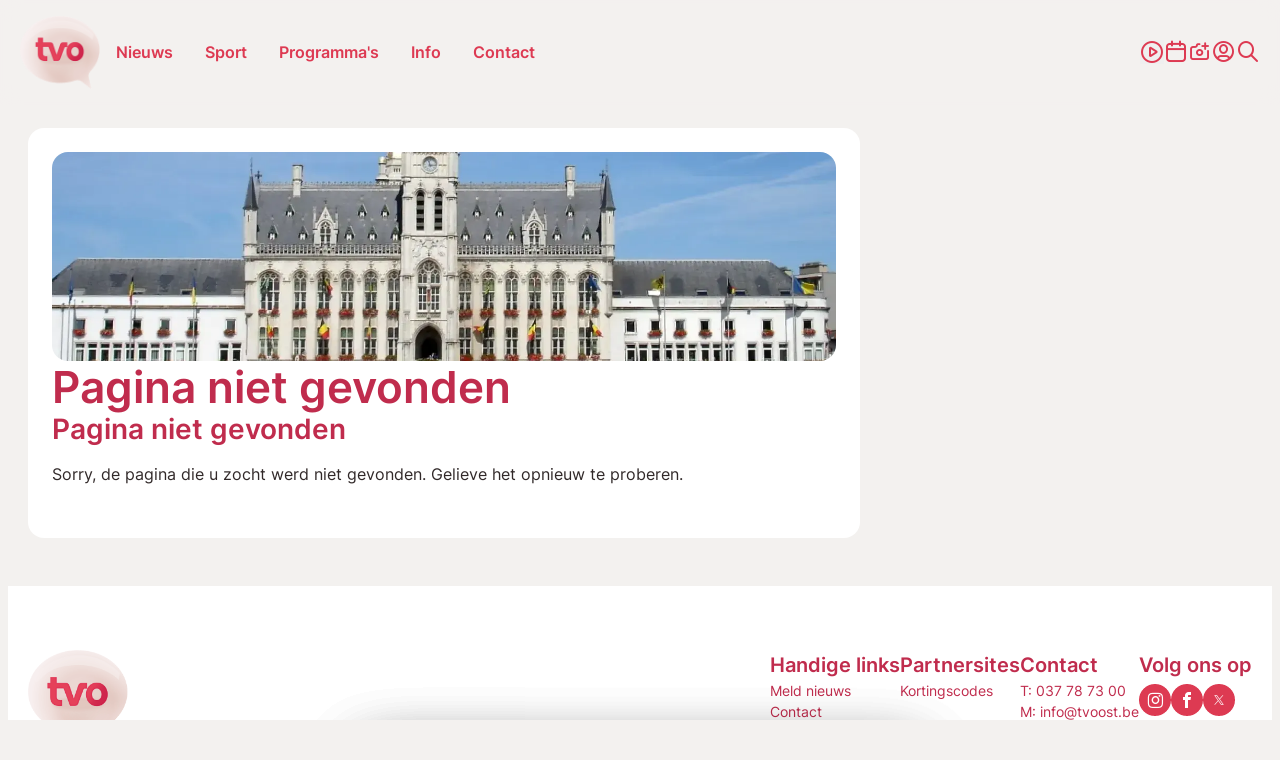

--- FILE ---
content_type: text/html; charset=UTF-8
request_url: https://www.tvoost.be/nieuws/aalst-juwelier-stelt-zijn-gouden-ajuin-voor
body_size: 19359
content:
<!doctype html> <html class="no-js" lang="nl-BE"> <head> <meta charset="utf-8"> <meta name="distribution" content="global"><title>Pagina niet gevonden</title> <meta name="description" content=""><link rel="preload" href="/static/img/icon-tvoost.svg" as="image"> <link rel="preload" href="/static/fonts/inter-v13-latin-regular.woff2" as="font" type="font/woff2" crossorigin> <link rel="preload" href="/static/fonts/inter-v13-latin-600.woff2" as="font" type="font/woff2" crossorigin> <link rel="preload" href="/static/css/main.css?v=575956305" as="style"><meta property="og:site_name" content="TV OOST"> <meta property="og:title" content="Pagina niet gevonden"> <meta property="og:description" content=""> <meta property="og:type" content="website"> <meta property="og:url" content="https://www.tvoost.be/404/"> <meta property="og:locale" content="nl_BE"> <meta property="og:image" content=""> <meta property="og:image:secure_url" content=""> <meta property="og:image:width" content="1200"> <meta property="og:image:height" content="630"> <meta property="og:image:alt" content="TV OOST"> <meta property="og:image:type" content="image/jpeg"><meta name="twitter:card" content="summary"> <meta name="twitter:site" content="https://twitter.com/tvoost_vl"> <meta name="twitter:title" content="Pagina niet gevonden"> <meta name="twitter:description" content=""> <meta name="twitter:image" content=""> <meta http-equiv="X-UA-Compatible" content="IE=edge"> <meta name="format-detection" content="telephone=no"><link rel="canonical" href="https://www.tvoost.be/404/"><meta name="robots" content="noindex, nofollow"> <meta name="robots" content="NOODP"><meta name="HandheldFriendly" content="true"> <meta name="viewport" content="width=device-width, initial-scale=1, viewport-fit=cover"><link rel="manifest" href="/static/meta-tvoost/site.webmanifest"><link rel="apple-touch-icon" sizes="152x152" href="/static/meta-tvoost/apple-touch-icon.png"> <link rel="icon" type="image/png" sizes="32x32" href="/static/meta-tvoost/favicon-32x32.png"> <link rel="icon" type="image/png" sizes="16x16" href="/static/meta-tvoost/favicon-16x16.png"> <link rel="manifest" href="/static/meta-tvoost/site.webmanifest"> <link rel="mask-icon" href="/static/meta-tvoost/safari-pinned-tab.svg" color="#5bbad5"> <link rel="shortcut icon" href="/static/meta-tvoost/favicon.ico"><meta name="mobile-web-app-capable" content="yes"> <meta name="apple-mobile-web-app-status-bar-style" content="#da532c"> <meta name="apple-mobile-web-app-title" content="TV OOST"><meta name="msapplication-TileColor" content="#da532c"> <meta name="msapplication-config" content="/static/meta-tvoost/browserconfig.xml"> <meta name="theme-color" content="#ffffff"><link rel="apple-touch-icon" sizes="152x152" href="/static/meta-tvoost/apple-touch-icon.png"> <link rel="icon" type="image/png" sizes="32x32" href="/static/meta-tvoost/favicon-32x32.png"> <link rel="icon" type="image/png" sizes="16x16" href="/static/meta-tvoost/favicon-16x16.png"> <link rel="manifest" href="/static/meta-tvoost/site.webmanifest"> <link rel="mask-icon" href="/static/meta-tvoost/safari-pinned-tab.svg" color="#5bbad5"> <link rel="shortcut icon" href="/static/meta-tvoost/favicon.ico"><meta name="mobile-web-app-capable" content="yes"> <meta name="apple-mobile-web-app-status-bar-style" content="#da532c"> <meta name="apple-mobile-web-app-title" content="TV OOST"><meta name="msapplication-TileColor" content="#da532c"> <meta name="msapplication-config" content="/static/meta-tvoost/browserconfig.xml"> <meta name="theme-color" content="#ffffff"><link type="text/css" rel="stylesheet" href="/assets/components/brainlane_cookiewall/css/brnln-ckwll.min.css?v=575956305" media="screen"> <style> .brnln-ckwll-nw::before { transition: 0.3s ease-in-out; } @supports ((-webkit-backdrop-filter: none) or (backdrop-filter: none)) { .brnln-ckwll-nw::before { } } .brnln-ckwll-n { font: normal .9rem / 1.5em Inter, sans-serif; color: #000; background: #fff; padding: clamp(1.25rem, 2vw, 1.75rem); border: 0px; border-radius: 5px; transition: 0.3s ease-in-out; text-align: left; max-width: min(90vw, 750px); max-height: min(80vh, 650px); } .brnln-ckwll-ni { } .brnln-ckwll-n a { font: normal .9rem / 1.5em Inter, sans-serif; color: var(--main-color); transition: 0.3s ease-in-out; } .brnln-ckwll-n a:hover { text-decoration: underline; color: #444; } .brnln-ckwll-n .brnln-ckwll-ab { justify-content: left; } .brnln-ckwll-n .brnln-ckwll-ab button { font: normal .9rem / 1.5em Inter, sans-serif; padding: 0.5rem clamp(1rem, 1.5vw, 1.5rem); border-radius: 5px; transition: 0.3s ease-in-out; border: 1px solid var(--main-color); } .brnln-ckwll-n .brnln-ckwll-ab button:hover { } .brnln-ckwll-n .brnln-ckwll-ab button.brnln-ckwll-d, .brnln-ckwll-n .brnln-ckwll-ab button.brnln-ckwll-m, .brnln-ckwll-n .brnln-ckwll-ab button.brnln-ckwll-b  { margin: 1rem 1rem 0.5rem 0; background: #f4f4f5; color: var(--main-color); } .brnln-ckwll-n .brnln-ckwll-ab button.brnln-ckwll-b  { } .brnln-ckwll-n .brnln-ckwll-ab button.brnln-ckwll-d:hover, .brnln-ckwll-n .brnln-ckwll-ab button.brnln-ckwll-m:hover, .brnln-ckwll-n .brnln-ckwll-ab button.brnln-ckwll-b:hover { background: var(--main-color); color: #fff; } .brnln-ckwll-n .brnln-ckwll-ab button.brnln-ckwll-e { margin: 1rem 0 0.5rem; background: #f4f4f5; color: var(--main-color); } .brnln-ckwll-n .brnln-ckwll-ab button.brnln-ckwll-e:hover { background: var(--main-color); color: #fff; } .brnln-ckwll-nt { transition: 0.3s ease-in-out; display:none; } .brnln-ckwll-nt img { display:none; } .brnln-ckwll-nt button { font: normal .9rem / 1.5em Inter, sans-serif; border: 1px solid var(--main-color); color: var(--main-color); transition: 0.3s ease-in-out; border-radius: 5px; background: #fff; } .brnln-ckwll-n .brnln-ckwll-mi h3 { } .brnln-ckwll-n .brnln-ckwll-mi h3 { font: 600 1.75rem / 1.25em Inter, sans-serif } .brnln-ckwll-n .brnln-ckwll-mi p { font: normal .9rem / 1.5em Inter, sans-serif; } .brnln-ckwll-n .brnln-ckwll-mi ul li::marker { content: ''; } .brnln-ckwll-nt:hover { } [data-ckwll_n="is-open"] .brnln-ckwll-n .brnln-ckwll-ab button.brnln-ckwll-d, [data-ckwll_n="is-closed"] .brnln-ckwll-n .brnln-ckwll-ab button.brnln-ckwll-d { display: none; } [data-ckwll_n="is-closed"] .brnln-ckwll-nt, [data-ckwll_n="is-loading"] .brnln-ckwll-nt { display:none !important; } [data-ckwll_n="is-presenting"] .brnln-ckwll-n{ transform: translate(-50%, -50%); } [data-ckwll_n="is-presenting"] .brnln-ckwll-nn { overflow-Y: scroll; padding: 0 clamp(1.25rem, 2vw, 1.75rem) clamp(1.25rem, 2vw, 1.75rem) 0; margin-right: calc(clamp(1.25rem, 2vw, 1.75rem) * -1); margin-top: calc((clamp(1.25rem, 2vw, 1.75rem) / 2) * -1); max-height: calc(min(80vh, 650px) - 1.25rem); } .brnln-ckwll-t { } .brnln-ckwll-tt { background: transparent; border: 1px solid #ccc; border-radius: 50px; } .brnln-ckwll-tn { background: #ddd; } .brnln-ckwll-ti:not([disabled]):active+.brnln-ckwll-tt, .brnln-ckwll-ti:not([disabled]):focus+.brnln-ckwll-tt, .brnln-ckwll-ti:checked+.brnln-ckwll-tt { border-color: transparent; box-shadow: 0 0 0 1px #505050; background: var(--title-color); } .brnln-ckwll-c svg{ fill: #fff; } .brnln-ckwll-ti:checked+.brnln-ckwll-tt .brnln-ckwll-tn { background: var(--title-color); transform: translateX(30px); } .brnln-ckwll-ti:checked+.brnln-ckwll-tt, .brnln-ckwll-ti:checked:focus+.brnln-ckwll-tt { background: var(--main-color); } .brnln-ckwll-bl-w { background-color: #ddd; padding: 20px; text-align: center; } .brnln-ckwll-bl-p { max-width: 440px; border-radius: 5px; background-color: #fff; text-align: left; padding: clamp(15px, 1.5vw, 25px); margin: auto; } .brnln-ckwll-bl-t { font: normal .9rem / 1.5em Inter, sans-serif; font-size: 25px; font-weight: 600; color: #000; margin-bottom: 15px !important; } .brnln-ckwll-bl-d { font: normal .9rem / 1.5em Inter, sans-serif; color: #000; margin-bottom: 25px !important; } .brnln-ckwll-bl-b { font: normal .9rem / 1.5em Inter, sans-serif; color: var(--main-color); background-color: #f4f4f5; border: 1px solid var(--main-color); border-radius: 5px; font-size: 15px; padding: 10px; width: 100%; } .brnln-ckwll-bl-b:hover { color: #fff; background-color: var(--main-color); border: 1px solid var(--main-color); } .brnln-ckwll-tab .brnln-ckwll-ab{ width: 100%; height: 100%; display: flex; flex-direction: column-reverse; row-gap: .5rem; margin-top: 1rem; } .brnln-ckwll-tab button { width: 100%; margin: 0 !important; } [data-ckwll_n="is-presenting"] .brnln-ckwll-tab{ display: block; margin: 1rem 0; } [data-ckwll_n="is-presenting"] .brnln-ckwll-tab .brnln-ckwll-ab button{ width: 100%; } @media (min-width: 768px) { .brnln-ckwll-tab { display: grid; grid-template-columns: 1fr 190px; gap: clamp(1.25rem, 2vw, 1.75rem); } .brnln-ckwll-tab .brnln-ckwll-ab{ width: 190px; margin: auto 0; } .brnln-ckwll-tab button { width: 190px; } [data-ckwll_n="is-presenting"] .brnln-ckwll-tab .brnln-ckwll-ab{ width: 100%; display: grid; grid-template-columns: 1fr 1fr; gap: 1.5rem; } } div.brnln-ckwll-au-functional, div.brnln-ckwll-au-analytics, div.brnln-ckwll-au-advertising { background-color: lightgreen; } </style> <style> .m-popup { top: 0; left: 0; width: 100vw; height: 100%; z-index: 999; visibility: visible; opacity: 1; display: flex; justify-content: center; align-items: center; overflow: auto; position: fixed; background: rgba(53, 53, 53, 0.8); transition: opacity 0.5s ease-out, visibility 0s linear 0s, z-index 0s linear 0s; } @supports ((-webkit-backdrop-filter: none) or (backdrop-filter: none)) { .m-popup { background-color: rgba(53, 53, 53, 0.5); -webkit-backdrop-filter: blur(10px); backdrop-filter: blur(10px); } } .m-popup__container { position: relative; display: block; width: 96%; margin-top: -10px; max-height: 85vh; /*box-shadow: 0px 10px 20px rgba(0, 0, 0, 0.5);*/ opacity: 1; /*background: #fff;*/ transition: 0.5s; transform: translate3d(0, 0, 0); will-change: transform, opacity; max-inline-size: min(650px, 90vw); }.m-popup__img, .m-popup__video { display: block; overflow:hidden; max-height: 80vh; height: min(500px, 75vh); } .m-popup__img img { max-height: 100%; object-fit: contain; width: auto; max-width:100%; } @media (min-width: 480px) { .m-popup__img img { min-height: 100%; object-fit: contain; width: 100%; } } .m-popup__body { position: relative; min-height: min(500px, 70vh); } .m-popup__description { margin: 0; position: absolute; bottom: 0; text-align: center; /*background: rgba(255, 255, 255, 0.75);*/ } .m-popup__title { font-size: clamp(1.4rem, 2.25vw, 2rem); margin: 0; padding: 10px; text-align: center; position: absolute; top: 0; left: 0; width: 100%; background: rgba(255, 255, 255, 0.75); } .m-popup__description p { margin: 0; padding: 0.75rem; }.m-popup__description .c-btn { margin: 0 auto 1rem; } .m-popup__close { position: fixed; top: 1rem; right: 1rem; display: flex; justify-content: center; align-items: center; width: 2rem; height: 2rem; padding: 0; background-color: var(--heading-color); border: none; color: #fff; font-size: 1.5rem; line-height: 1; cursor: pointer; /*padding-top: 4px;*/ transition: all 0.2s ease-in-out; border-radius: 12px; } @media (min-width: 768px) { .m-popup__close { top: 2rem; right: 2rem; width: 3rem; height: 3rem; font-size: 2rem; } } .m-popup__close i { font-size: 0.75rem; } .m-popup__close:hover { background-color: #c32626; } .m-popup--hide { visibility: hidden; opacity: 0; z-index: -99; transition: opacity 0.5s ease-out, visibility 0s linear 0.5s, z-index 0s linear 0.5s; } .m-popup--hide .m-popup__container { opacity: 0; transform: translate3d(0, -10vh, 0); } .m-popup--ovh { overflow: hidden; } .m-popup--a11y { position: absolute; z-index: -99; left: -100%; width: 0; height: 0; } </style> <link rel="stylesheet" href="/static/css/theme-tvoost.css"> <link type="text/css" rel="stylesheet" href="/static/css/main.css?v=575956305" media="screen"> <script> window.brnln=window.brnln||{}; brnln.version = "575956305"; brnln.vapid_key = "BJYiQpEN2r4GzQZGSnJhONWdf1yWvUmM9aOsHQU4v-oKLx21wS8Oj2XLis0Jxq0-uWpfhmeDIGHQfL3T-1N4g-k"; brnln.firebase_config = {"apiKey":"AIzaSyCOYJieRakx9z_KsU4S3G0Zmw02amj_nrY","authDomain":"deburen-prod.firebaseapp.com","projectId":"deburen-prod","storageBucket":"deburen-prod.appspot.com","messagingSenderId":"950125997505","appId":"1:950125997505:web:be5b6732aefc4e1c411340","measurementId":"G-P4240DDY06","connectorEndpoint":"https://www.tvoost.be/api/connector/"}; brnln.badge_file = "/static/icons/app-badge-300x300-tvo.png"; brnln.video_brand = "tvo"; brnln.themeLoader=()=>{brnln.mode="light",brnln.colors={};let e=async()=>{let{version:e}=brnln,t=sessionStorage.getItem("themeFile"),r=!0;if(t){let o=JSON.parse(t),m=o?.version;m&&m===e&&(r=!1,brnln.colors=JSON.parse(t))}if(r){let s=await fetch("/static/theme-tvoost.json");if(s.ok){let i=await s.json();i.version=e,brnln.colors={...i},sessionStorage.setItem("themeFile",JSON.stringify(i))}}},t=e=>{let{colors:t}=brnln;if(t[e]){for(let[r,o]of Object.entries(t[e]))document.documentElement.style.setProperty(r,o);document.documentElement.removeAttribute("data-not_ready")}sessionStorage.setItem("themeMode",e)},r=()=>{let{colors:e}=brnln;if(e)for(let[t,r]of Object.entries(e[brnln.mode]))document.documentElement.style.setProperty(t,r);document.documentElement.removeAttribute("data-not_ready")},o=()=>{let e=sessionStorage.getItem("themeMode");if(e&&["light","dark"].includes(e)){brnln.mode=e;return}window.matchMedia("(prefers-color-scheme: dark)").matches?brnln.mode="dark":brnln.mode="light",sessionStorage.setItem("themeMode",brnln.mode)};return{loadThemeFile:e,getUserPreferences:o,toggleTheme:t,setUserPreferences:r}},brnln.init=async()=>{let e=brnln.themeLoader();e.getUserPreferences(),await e.loadThemeFile(),e.setUserPreferences()},brnln.init(); </script><script nomodule src="/static/js/libraries/polyfills.min.js" defer></script><script src="/static/js/libraries/simple-lightbox.min.js" defer></script><script src="/static/js/libraries/brainlane-modal.min.js?v202506161010" defer></script> <script src="/static/js/general.js?v=575956305" defer></script><script> window.brnln = window.brnln || {}; brnln.livePlayer = brnln.livePlayer || {config: {autoplay: false}};brnln.initLivePlayer = () => { const { playerId } = brnln.livePlayer; const el           = document.getElementById(playerId); let attempt        = 0; const maxAttempts  = 50; if (!el) return; brnln.livePlayer.config = { brand: "tvo-live", muted: false, videoId: "tvoost-live", url: window.location.href, picture_in_picture: "bottom-right", playerId, noads: false, ads: [] };const intervalId = setInterval(() => { if (window.ZND?.insertPlayer &&  (typeof window.ZND?.insertPlayer === 'function')) {clearInterval(intervalId); brnln.playerReady = true; const event = new CustomEvent('zendzendLoaded', {detail: brnln.livePlayer.config}); document.dispatchEvent(event); } if (++attempt > maxAttempts) { clearInterval(intervalId); } }, 350); };brnln.onUserInteraction = () => { const events = ['mouseover', 'touchstart', 'pointerdown', 'keydown', 'click', 'wheel', 'mousemove', 'touchmove']; for (const eventType of events) { document.body.removeEventListener(eventType, brnln.onUserInteraction); };const items = document.querySelectorAll('script[type="js/blocked"]');for (const item of items) { const newScript = document.createElement('script'); newScript.src   = item.textContent; item.remove(); document.head.appendChild(newScript); }; brnln.loadZendzendPlayer();};brnln.waitForInteraction = () => { const events = ['mouseover', 'touchstart', 'pointerdown', 'keydown', 'click', 'wheel', 'mousemove', 'touchmove']; for (const eventType of events) { document.body.addEventListener(eventType, brnln.onUserInteraction); }; };brnln.loadZendzendPlayer = () => { const scriptUrl = 'https://player.zndznd.com/player.js'; const alreadyLoaded = [...document.querySelectorAll('script')].some(s => s.src === scriptUrl); if (!alreadyLoaded) { const script = document.createElement('script'); script.src = scriptUrl; script.onload = () => { brnln.initLivePlayer(); }; document.body.appendChild(script); } };document.addEventListener('DOMContentLoaded', () => { brnln.playerReady         = false; brnln.livePlayer.started  = false; brnln.livePlayer.playerId = "js-tvoost-live-player"; brnln.waitForInteraction(); });</script><script> const bindUdataInteractionEvents = () => { window.udata = window.udata || []; const uDataElements = document.querySelectorAll("[data-udata]"); for (const element of uDataElements) { const eventListenerName = element.dataset.udataDomEvent; const udataBody = JSON.parse(element.dataset.udataBody); if (!eventListenerName || !udataBody) continue; element.addEventListener(eventListenerName, () => { udata.push(udataBody);}); } }; document.addEventListener('DOMContentLoaded', bindUdataInteractionEvents); </script> <link rel="dns-prefetch" href="https://www.google-analytics.com"> <link rel="preconnect" href="https://www.google-analytics.com" crossorigin><script> window.dataLayer = window.dataLayer || []; if (typeof gtag !== 'function') {function gtag(){dataLayer.push(arguments);}}; gtag("consent", "default", {ad_storage: "denied",ad_user_data: "denied",ad_personalization: "denied",analytics_storage: "denied",functionality_storage: "denied",personalization_storage: "denied",security_storage: "granted"}); </script><script type="javascript/blocked" data-consent_type="analytics" async src="https://www.googletagmanager.com/gtag/js?id=G-5N1H81PVH3"></script> <script type="javascript/blocked" data-consent_type="analytics"> gtag("js",new Date);gtag("config","G-5N1H81PVH3",{anonymize_ip:true});setTimeout(()=>{gtag('event','page_view',{page_location: window.location.href});},2000); </script><script type="javascript/blocked" data-consent_type="analytics"> !function(e,t,a,r,g){e[r]=e[r] || [];e[r].push({"gtm.start":new Date().getTime(),event:"gtm.js"}); var n=t.getElementsByTagName(a)[0],s=t.createElement(a);s.async=!0;s.src="https://www.googletagmanager.com/gtm.js?id="+g+("dataLayer"!=r?"&l="+r:"");n.parentNode.insertBefore(s,n); }(window,document,"script","dataLayer","GTM-W8XM53W"); </script><script type="javascript/blocked" data-consent_type="analytics"> !function(e,t,a,r,g){e[r]=e[r] || [];e[r].push({"gtm.start":new Date().getTime(),event:"gtm.js"}); var n=t.getElementsByTagName(a)[0],s=t.createElement(a);s.async=!0;s.src="https://www.googletagmanager.com/gtm.js?id="+g+("dataLayer"!=r?"&l="+r:"");n.parentNode.insertBefore(s,n); }(window,document,"script","dataLayer","GTM-KWKGRVW"); </script><script> window.udata = window.udata || []; udata.push({ event_name: "page navigation", env_brand: "globale website", env_country: "BE", env_deployment: "PROD", env_platform: "website", page_name: "Pagina niet gevonden", page_language: "NL", page_template: "content detail" }) </script><script> window.brnlnAnalytics=window.brnlnAnalytics||{}; const defaultOptionsBrnlnAnalytics={hasVarnish:!!(1),pushViewPage:!!(false),leadInfo:!!(1),pageViewDelay:parseFloat(3),pageViewPushed:false,consentStatus:false,statistics:!!(1),botAgents:'Googlebot, Bingbot, YandexBot, Slurp, DuckDuckBot, Baiduspider, Sogou, Exabot, facebot, ia_archiver, Twitterbot, LinkedInBot, Pinterestbot, Applebot, SemrushBot, AhrefsBot, DotBot, SeznamBot, CCBot, PetalBot, MJ12bot, Archive.org_bot',pingUrl:'/api/server-ping/',actions:'form_submit,navigate,btn_click',specificIds:'',siteUrl:'https://www.tvoost.be/',kp:parseInt(6),resourceId:'138',eventsList:'mouseover,touchstart,pointerdown,keydown,scroll,click,wheel,mousemove,touchmove',interacted:false}; class brainlaneAnalytics{constructor(t={}){this.a={...defaultOptionsBrnlnAnalytics,...t},this.b=this.f.bind(this),this.c=this.g.bind(this),this.d=this.h.bind(this),this.e=this.i.bind(this),this.j()}j(){if(this.k(),this.l(),this.isBot)return;this.m(),this.n();let{statistics:t,hasVarnish:e}=this.a;document.addEventListener("userInteraction",this.c),e||document.addEventListener("userInteraction",this.b),t&&document.addEventListener("userInteraction",this.e)}waitForInteraction(){let{interacted:t}=this.a;t?this.f():document.addEventListener("userInteraction",this.b)}k(){let{eventsList:i}=this.a;this.interactionEvents=i&&"string"==typeof i?i.split(","):[]}l(){let{botAgents:n}=this.a,r=navigator.userAgent||"",s=n&&"string"==typeof n?n.split(","):[];this.isBot=!!(s.length&&s.some(t=>r.includes(t)))}h(o=null,a=""){if(!o)return;let l=new CustomEvent(o,{detail:a});document.dispatchEvent(l)}m(){let c=document.cookie.split(";");for(let d of(this.consentStatus=void 0,c)){let h=d.indexOf("="),u=h>-1?d.substr(0,h).trim():d.trim();if("hideCookieNotification"===u){this.consentStatus=!1;break}if("allowCookies"===u){let f=h>-1?d.substr(h+1).trim():"";if("true"===f){this.consentStatus=!0;break}try{let p=JSON.parse(f);this.consentStatus=p}catch(g){console.error("Failed to parse consent cookie JSON:",g)}}}this.d("consentUpdated")}n(){let{interactionEvents:y=[]}=this;this.interactionEventListeners=y.map(t=>{let e=()=>this.d("userInteraction");return document.addEventListener(t,e),{event:t,listener:e}})}g(){if(!this.a)return;this.a.interacted=!0;let{interactionEventListeners:v=[]}=this;for(let{event:$,listener:m}of v)document.removeEventListener($,m)}o(E){if(!E)return;let b=document.createElement("script");E.async&&(b.async=!0),E.defer&&(b.defer=!0),E.src?b.src=E.src:b.innerHTML=E.innerHTML,E.remove(),document.head.appendChild(b)}f(){document.removeEventListener("userInteraction",this.b),this.startTime=Math.round(performance?.now()||0);let{consentStatus:w,leadInfo:k}=this;if(!1===w){if(k){let I=document.querySelectorAll("[data-consent_leadinfo]");I&&I.length&&this.o(I[0])}return}let L=document.querySelectorAll('script[type="javascript/blocked"]');if(!L.length)return;for(let S of L){let C=!0;if(w&&"object"==typeof w&&Object.keys(w).length){let _=S.dataset?.consent_type||null;_&&w&&!w[_]&&(C=!1)}C&&this.o(S)}if(this.interactionEventListeners&&this.interactionEventListeners.length)for(let{event:A,listener:U}of this.interactionEventListeners)document.removeEventListener(A,U);setTimeout(()=>{this.p()},1e3);let{pageViewPushed:T,pushViewPage:B,pageViewDelay:j=0}=this.a;B&&!T&&setTimeout(()=>{void 0!==window.dataLayer&&"function"==typeof window.gtag&&(this.pageViewPushed=!0,window.gtag("event","page_view",{page_title:document.title,page_location:window.location.href}))},1e3*j)}p(){if("function"!=typeof window.gtag)return;let{consentStatus:q}=this,F={analytics:["analytics_storage"],functional:["functionality_storage","personalization_storage"],advertising:["ad_storage","ad_user_data","ad_personalization"]},x=t=>{let e={};for(let[i,n]of Object.entries(F))for(let r of n)e[r]=t?"granted":"denied";window.gtag("consent","update",e)};if(!1===q){x(!1);return}if(!0===q){x(!0);return}if(q&&"object"==typeof q&&Object.keys(q).length)for(let[O,N]of Object.entries(q)){let M=F[O]||[],V={};for(let W of M)V[W]=N?"granted":"denied";window.gtag("consent","update",V)}}q(z="",D="",H=""){let{kp:P=6,resourceId:R,pingUrl:J}=this.a,{startTime:G}=this;1!=J&&setTimeout(()=>{let t=Math.round(performance?.getEntriesByType("navigation")[0]?.loadEventEnd||0);G||(this.startTime=Math.round(performance?.now()||0));let e=new URLSearchParams(window.location.search),i=this.r(),n=this.s(),r={path:window.location.pathname,page_title:document.title,referrer:i,load_ms:t,action:z,consent:n,resource_id:R,html_btn_id:D,specific_el_val:H};this.startTime&&(r.duration=Math.round((performance.now()-this.startTime)/1e3)),e.forEach((t,e)=>{r[e]=t});let s=String.fromCharCode(Math.floor(26*Math.random())+97,Math.floor(26*Math.random())+97),o=Object.entries(r).map(([t,e])=>`${encodeURIComponent(t)}=${encodeURIComponent(e)}`).join("&"),a=btoa(o);a=`${a.slice(0,P)}${s}${a.slice(P)}`,this.t(a)},z?0:2e3)}s(){let{consentStatus:K}=this;return(!K&&window.brnlnCookiewall&&"function"==typeof brnlnCookiewall.getCurrentStatus&&(K=brnlnCookiewall.getCurrentStatus()),"all"===K||!0===K)?"advertising-analytics-functional":K&&"none"!==K&&"object"==typeof K&&null!==K?Object.entries(K).filter(([t,e])=>!0===e).map(([t])=>t).sort().join("-"):""}r(Q=document.referrer){if(!Q)return"";let X=window.location.hostname.replace(/^www\./,""),Y=new URL(Q),Z=Y.hostname.replace(/^www\./,"");return Z===X?"direct / none":Z.includes("google.")?Y.search.includes("gclid=")?"google / ads":"google / organic":Z.includes("facebook.")?Y.search.includes("fbclid=")?"facebook / ads":"facebook / referral":Z.includes("instagram.")?"instagram / referral":Z.includes("t.co")||Z.includes("twitter.")||Z.includes("x.com")?"twitter / referral":`${Z} / referral`}t(tt={}){let{pingUrl:te,siteUrl:ti}=this.a;if(te&&ti)try{"sendBeacon"in navigator?navigator.sendBeacon(ti+te,JSON.stringify({brnln_data:tt})):fetch(ti+te,{method:"POST",headers:{"Content-Type":"application/json"},body:JSON.stringify({brnln_data:tt}),credentials:"include",redirect:"follow"}).catch(t=>console.error("Error sending analytics request:",t))}catch(tn){console.error("Error sending analytics data:",tn)}}u(){let tr=document.querySelectorAll("a");for(let ts of tr){let to=ts?.id||ts?.title||ts?.textContent||"";ts.addEventListener("click",()=>this.q("btn_click",to))}}v(ta){if(!ta)return"";if("checkbox"===ta.type){let tl=ta.value||"1";return ta.checked?tl:"0"}return"radio"===ta.type?ta.checked?ta.value:"":ta.value||""}w(){let{specificIds:tc}=this.a;if(!tc)return;let td="string"==typeof tc&&tc.includes(",")?tc.split(","):[tc],th=[];for(let tu of td){let tf="string"==typeof tu&&tu.includes("|")?tu.split("|"):[tu,null];th.push({selector:tf[0],type:tf[1]||null})}for(let{selector:tp,type:tg}of th)try{let ty=document.querySelectorAll(tp);for(let tv of ty){let t$=tv.id||tv.title||tv.textContent||"",tm=null;tv.addEventListener("click",t=>{tm||(tm=setTimeout(()=>{tm=null;let t=tv.closest(tp)||tv,e="";if(tg&&t){if(t.hasAttribute(tg)&&t.type===tg)e=this.v(t);else{let i=t.querySelector(tg);e=this.v(i)}}this.q("specific_click",t$,e)},10))})}}catch(tE){console.error(`Error selecting elements with selector "${tp}":`,tE)}}i(){let{actions:tb}=this.a;this.q(),tb.includes("btn_click")&&this.u(),tb.includes("specific_click")&&this.w()}}document.addEventListener("DOMContentLoaded",()=>{window.brnlnAnalytics=new brainlaneAnalytics}); </script><script async type="javascript/blocked" data-consent_type="advertising" src="https://securepubads.g.doubleclick.net/tag/js/gpt.js" crossorigin="anonymous"></script><script> window.googletag = window.googletag || {cmd: []};googletag.cmd.push(function() { googletag.defineSlot("/23271219101/TVO_leaderboard", [ [840, 150], [995, 123], [728, 90] ], "div-gpt-ad-1756370147448-0").addService(googletag.pubads()); googletag.defineSlot("/23271219101/TVO_leaderboard", [ [320, 100], [320, 200] ], "div-gpt-ad-1756370126235-0").addService(googletag.pubads()); googletag.defineSlot("/23271219101/TVO_large_rectangle", [336, 280], "div-gpt-ad-1752751058891-0").addService(googletag.pubads()); googletag.defineSlot('/23271219101/TVO_sidebanner', [ [160, 600], [300, 1050], [300, 600] ], 'div-gpt-ad-1752751132836-0').addService(googletag.pubads());googletag.pubads().enableSingleRequest(); googletag.enableServices(); }); </script> </head> <body><header class="c-header"> <div class="o-container"> <div class="c-header__desktop"> <div class="c-header__desktop--left"> <a href="/" class="logo" title="Logo TV Oost"> <img src="/static/img/tvoost-logo.png" alt="Logo TV Oost" width="90" height="82"> </a> <ul> <li class="main-link has-submenu"> <a href="/nieuws/" title="Nieuws">Nieuws</a> <ul class=""><li class="first"><a href="/nieuws/economie/"  title="Economie">Economie</a></li><li><a href="/nieuws/gezondheid/"  title="Gezondheid">Gezondheid</a></li><li><a href="/nieuws/human-interest/"  title="Human Interest">Human Interest</a></li><li><a href="/nieuws/justitie/"  title="Justitie">Justitie</a></li><li><a href="/nieuws/media-cultuur/"  title="Media en Cultuur">Media en Cultuur</a></li><li><a href="/nieuws/mobiliteit-verkeer/"  title="Mobiliteit en verkeer">Mobiliteit en verkeer</a></li><li><a href="/nieuws/onderwijs/"  title="Onderwijs">Onderwijs</a></li><li class="last"><a href="/nieuws/politiek/"  title="Politiek">Politiek</a></li></ul> </li> <li class="main-link"><a href="/sport/" title="Sport">Sport</a></li> <li class="main-link has-submenu"> <a href="/programmas/" title="Programma's">Programma's</a> <ul class="programs"> <li><a href="/programmas/tv-provincie"  title="TV Provincie">TV Provincie</a></li><li><a href="/programmas/relax"  title="Relax">Relax</a></li><li><a href="/programmas/de-foute-klik"  title="De Foute Klik">De Foute Klik</a></li><li><a href="/programmas/lokeren-tv"  title="Lokeren TV">Lokeren TV</a></li><li><a href="/programmas/vakantievrienden"  title="Op Stap">Op Stap</a></li><li><a href="/programmas/erov"  title="EROV">EROV</a></li><li><a href="/programmas/feel-good-lounge"  title="Feel Good Lounge">Feel Good Lounge</a></li><li><a href="/programmas/dzjing-klet-boem"  title="Dzjing Klet Boem!">Dzjing Klet Boem!</a></li><li><a href="/programmas/tv-oost-reis"  title="TV Oost Reis">TV Oost Reis</a></li><li><a href="/programmas/tv-oost-vertellingen"  title="TV Oost Vertellingen">TV Oost Vertellingen</a></li><li><a href="/programmas/raldegeda"  title="Raldegeda!">Raldegeda!</a></li><li><a href="/programmas/taxi-hellemans"  title="Taxi Hellemans">Taxi Hellemans</a></li><li><a href="/programmas/smaakmakkers"  title="Smaakmakkers">Smaakmakkers</a></li><li><a href="/programmas/vandeweek"  title="Vandeweek">Vandeweek</a></li><li><a href="/programmas/aalst-carnaval-2025"  title="Aalst Carnaval 2025">Aalst Carnaval 2025</a></li> </ul> </li> <li class="main-link has-submenu"> <a href="/info/" title="Info">Info</a> <ul> <li class="first"><a href="/nieuwsbrief/"  title="Nieuwsbrief">Nieuwsbrief</a></li><li><a href="/veelgestelde-vragen/"  title="FAQ">FAQ</a></li><li class="last"><a href="/recepten/"  title="Recepten">Recepten</a></li> <li><a href="/adverteren"  title="Adverteren">Adverteren</a></li><li><a href="/tv-oost-kijkersreis-2026-kusadasi"  title="TV Oost Kijkersreis 2026 - Kusadasi">TV Oost Kijkersreis 2026 - Kusadasi</a></li><li><a href="/rondreis-zuid-afrika"  title="Rondreis Zuid-Afrika">Rondreis Zuid-Afrika</a></li><li><a href="/vacature-sales-accountmanager-tv-oost"  title="Vacature Sales Accountmanager TV Oost">Vacature Sales Accountmanager TV Oost</a></li><li><a href="/tv-oost-vertellingen-2025"  title="TV Oost Vertellingen 2025">TV Oost Vertellingen 2025</a></li> </ul> </li> <li class="main-link"><a href="/contact/" title="Contact">Contact</a></li> </ul> </div> <div class="c-header__desktop--right"> <button type="button" class="c-header-button js-live-player-toggle" title="Live player"><i class="icon-play-circle"></i><span>live</span></button> <a href="/evenementen" class="c-header-button" title="Evenementen"> <i class="icon-calendar"></i> <span>agenda</span> </a> <a href="/meld-nieuws" class="c-header-button" title="Meld nieuws"> <i class="icon-camera-plus"></i> <span>meld nieuws</span> </a> <a href="https://profiel.tvoost.be/aanmelden" class="c-header-button c-header-button--profile" data-popover_disabled="login" title="Profiel"> <i class="icon-user-circle"></i> <span>profiel</span> </a> <a href="/zoekresultaten/" class="c-header-button" title="Zoek op TV Oost"> <i class="icon-search u-text--lg"></i> </a> </div> </div> <div class="c-header__mobile"> <div class="c-header__left"> <button type="button" class="c-header__button js-live-player-toggle" title="Live player"><i class="icon-play-circle"></i></button> <a class="c-header__button" href="/meld-nieuws" title="Meld nieuws"><i class="icon-camera-plus"></i></a> </div> <a href="/" class="c-header__logo" data-auto_prefetch title="Logo TV Oost"> <img src="/static/img/icon-tvoost.svg" alt="TV Oost" width="90" height="30"> </a> <div class="c-header__right"> <a class="c-header__button" href="/evenementen" title="Evenementen"><i class="icon-calendar"></i></a> <div class="c-hamburger" id="js-hamburger-menu"> <span class="bar bar1"></span> <span class="bar bar2"></span> <span class="bar bar3"></span> </div> </div> </div> </div> </header><div class="c-mobile-menu"> <div class="c-search" id="js-brainlane-search-m" data-search_status="is-waiting"> <form class="c-search__form u-relative" action="/zoekresultaten/" method="get"> <input type="search" name="term" id="js-search-input-m" value="" class="c-search__input u-bg--white js-search-input" placeholder="Zoek op TV Oost" autocomplete="off"> <label for="js-search-input-m" class="u-sr">Zoek op TV Oost</label> <button type="submit" class="c-search__submit js-search-submit" title="Zoek op TV Oost"><i class="icon-search u-text--lg"></i><span class="c-search__spinner"></span></button> </form> <ul class="c-search__results js-search-results u-hide--i"></ul> </div> <ul class="c-mobile-menu__menu"> <li class="c-mobile-menu__has-submenu"> <div class="c-mobile-menu__submenu__button"><a href="#"><i class="icon-user-circle"></i>Profiel</a><i class="icon-chevron-right"></i></div> <ul class="c-mobile-menu__submenu"> <li class="back"><i class="icon-chevron-left"></i>Profiel</li> <li class="u-hide-on-logged"><a href="https://profiel.tvoost.be/aanmelden">Aanmelden</a></li> <li class="u-hide-on-logged"><a href="https://profiel.tvoost.be/registreer">Registreren</a></li> <li class="u-hide-on-guest"><a href="https://profiel.tvoost.be/profiel">Mijn profiel</a></li> </ul> </li> <li class="c-mobile-menu__has-submenu"> <div class="c-mobile-menu__submenu__button"><a href="#"><i class="icon-nieuws"></i>Nieuws</a><i class="icon-chevron-right"></i></div> <ul class="c-mobile-menu__submenu"> <li class="back"><i class="icon-chevron-left"></i>Nieuws</li> <li><a href="/nieuws/">Alle nieuwsberichten</a></li> <li class="first"><a href="/nieuws/economie/"  title="Economie">Economie</a></li><li><a href="/nieuws/gezondheid/"  title="Gezondheid">Gezondheid</a></li><li><a href="/nieuws/human-interest/"  title="Human Interest">Human Interest</a></li><li><a href="/nieuws/justitie/"  title="Justitie">Justitie</a></li><li><a href="/nieuws/media-cultuur/"  title="Media en Cultuur">Media en Cultuur</a></li><li><a href="/nieuws/mobiliteit-verkeer/"  title="Mobiliteit en verkeer">Mobiliteit en verkeer</a></li><li><a href="/nieuws/onderwijs/"  title="Onderwijs">Onderwijs</a></li><li class="last"><a href="/nieuws/politiek/"  title="Politiek">Politiek</a></li> </ul> </li> <li class="c-mobile-menu__has-submenu"> <div class="c-mobile-menu__submenu__button"><a href="/sport/"><i class="icon-sport"></i>Sport</a></div> </li> <li class="c-mobile-menu__has-submenu"> <div class="c-mobile-menu__submenu__button"><a href="#"><i class="icon-programmas"></i>Programma's</a><i class="icon-chevron-right"></i></div> <ul class="c-mobile-menu__submenu"> <li class="back"><i class="icon-chevron-left"></i>Programma's</li> <li><a href="/programmas/">Alle programma's</a></li> <li><a href="/programmas/tv-provincie"  title="TV Provincie">TV Provincie</a></li><li><a href="/programmas/relax"  title="Relax">Relax</a></li><li><a href="/programmas/de-foute-klik"  title="De Foute Klik">De Foute Klik</a></li><li><a href="/programmas/lokeren-tv"  title="Lokeren TV">Lokeren TV</a></li><li><a href="/programmas/vakantievrienden"  title="Op Stap">Op Stap</a></li><li><a href="/programmas/erov"  title="EROV">EROV</a></li><li><a href="/programmas/feel-good-lounge"  title="Feel Good Lounge">Feel Good Lounge</a></li><li><a href="/programmas/dzjing-klet-boem"  title="Dzjing Klet Boem!">Dzjing Klet Boem!</a></li><li><a href="/programmas/tv-oost-reis"  title="TV Oost Reis">TV Oost Reis</a></li><li><a href="/programmas/tv-oost-vertellingen"  title="TV Oost Vertellingen">TV Oost Vertellingen</a></li><li><a href="/programmas/raldegeda"  title="Raldegeda!">Raldegeda!</a></li><li><a href="/programmas/taxi-hellemans"  title="Taxi Hellemans">Taxi Hellemans</a></li><li><a href="/programmas/smaakmakkers"  title="Smaakmakkers">Smaakmakkers</a></li><li><a href="/programmas/vandeweek"  title="Vandeweek">Vandeweek</a></li><li><a href="/programmas/aalst-carnaval-2025"  title="Aalst Carnaval 2025">Aalst Carnaval 2025</a></li> </ul> </li> <li class="c-mobile-menu__has-submenu"> <div class="c-mobile-menu__submenu__button"><a href="#"><i class="icon-info-round"></i>Info</a><i class="icon-chevron-right"></i></div> <ul class="c-mobile-menu__submenu"> <li class="back"><i class="icon-chevron-left"></i>Info</li> <li class="first"><a href="/nieuwsbrief/"  title="Nieuwsbrief">Nieuwsbrief</a></li><li><a href="/veelgestelde-vragen/"  title="FAQ">FAQ</a></li><li class="last"><a href="/recepten/"  title="Recepten">Recepten</a></li> <li><a href="/adverteren"  title="Adverteren">Adverteren</a></li><li><a href="/tv-oost-kijkersreis-2026-kusadasi"  title="TV Oost Kijkersreis 2026 - Kusadasi">TV Oost Kijkersreis 2026 - Kusadasi</a></li><li><a href="/rondreis-zuid-afrika"  title="Rondreis Zuid-Afrika">Rondreis Zuid-Afrika</a></li><li><a href="/vacature-sales-accountmanager-tv-oost"  title="Vacature Sales Accountmanager TV Oost">Vacature Sales Accountmanager TV Oost</a></li><li><a href="/tv-oost-vertellingen-2025"  title="TV Oost Vertellingen 2025">TV Oost Vertellingen 2025</a></li> </ul> </li> <li class="c-mobile-menu__has-submenu"> <div class="c-mobile-menu__submenu__button"><a href="/contact/"><i class="icon-gift"></i>Contact</a></div> </li> </ul> </div> <main> <section class="c-section c-section__ad--leaderboard c-ad--leaderboard-deburen"> <div class="c-section__inner"> <div class="c-section__grid__content hor-1"> <div class="c-ad-wrap u-hide--mobile"> <div class="c-ad--large_leaderboard"> <div class="c-ad" id="div-gpt-ad-1756370126235-0" style='min-width: 320px; min-height: 90px;'> <script>googletag.cmd.push(function() { googletag.display("div-gpt-ad-1756370126235-0"); });</script> </div> </div> </div> <div class="c-ad-wrap u-hide--tab"> <div class="c-ad--large_leaderboard"> <div class="c-ad" id="div-gpt-ad-1756370147448-0" style='min-width: 320px; min-height: 90px;'> <script>googletag.cmd.push(function() { googletag.display("div-gpt-ad-1756370147448-0"); });</script> </div> </div> </div></div> </div> </section><div class="c-modal c-modal--hide" id="js-live-player-modal"> <button type="button" class="c-modal__close" aria-label="Sluit popup"><i class="icon-close-rounded"></i></button> <div class="c-modal__container"> <div id="js-tvoost-live-player"> <div class="c-spinner__wrapper active u-relative"> <span class="c-spinner"></span> </div> </div> </div> </div> <section> <div class="o-container"> <div class="u-block--7-3"> <div class="c-content__main"> <picture class="c-banner"> <source media="(max-width: 475px)" srcset="/image-cache/tvoost-fallback.4e7dbd3c.webP" type="image/webp"> <source media="(max-width: 959px)" srcset="/image-cache/tvoost-fallback.6e0a48b7.webP" type="image/webp"> <source media="(max-width: 1499px)" srcset="/image-cache/tvoost-fallback.265ecaac.webP" type="image/webp"> <source media="(min-width: 1500px)" srcset="/image-cache/tvoost-fallback.82128151.webP" type="image/webp"> <img src="/image-cache/tvoost-fallback.1784f843.jpg" alt="404" width="1920" height="400"> </picture> <h1>Pagina niet gevonden</h1> <article class="c-txt"> <h2 class="u-sr">Pagina niet gevonden</h2> <div class="c-block c-block--full"> <h2>Pagina niet gevonden</h2> <p>Sorry, de pagina die u zocht werd niet gevonden. Gelieve het opnieuw te proberen.</p> </div> </article> </div> <aside> <div class="u-text--center c-general-aside--add u-hide--mobile"> <div class="c-ad-wrap c-general-aside"> <div class="c-ad c-ad--deburen-aside" id='div-gpt-ad-1752751132836-0' style='min-width: 160px; min-height: 600px;'> <script>googletag.cmd.push(function() { googletag.display('div-gpt-ad-1752751132836-0'); });</script> </div> </div> </div><div class="u-text--center u-hide--tab"> <div class="c-ad-wrap u-mb--sm"> <div class="c-ad" id="div-gpt-ad-1752751058891-0" style="min-width: 336px; min-height: 280px;"> <script>googletag.cmd.push(function() { googletag.display("div-gpt-ad-1752751058891-0"); });</script> </div></div> </div></aside> </div> </div> </section> </main><footer class="c-footer"> <div class="o-container"> <div class="c-footer__content"> <a href="/" class="logo" title="Logo TV Oost"> <img src="/static/img/tvoost-logo.png" alt="Logo TV Oost" height="50" width="100" loading="lazy"> </a> <div class="c-footer__info"> <div class="c-footer__menu"> <h4>Handige links</h4> <ul> <li class="first"><a href="/meld-nieuws/" title="Meld nieuws">Meld nieuws</a></li><li class="last"><a href="/contact/" title="Contact">Contact</a></li> </ul> </div> <div class="c-footer__menu"> <h4>Partnersites</h4> <ul> <li><a href="https://kortingscodes.nieuwsblad.be/?utm_source=tvo&utm_medium=footerlink&utm_campaign=crosspromo" target="_blank">Kortingscodes</a></li> </ul> </div> <div class="c-footer__contact"> <h4>Contact</h4> <ul> <li><a href="tel:003237787300" title="Bel ons">T: 037 78 73 00</a></li> <li><a href="mailto:info@tvoost.be" title="Mail ons">M: info@tvoost.be</a></li> </ul> </div> <div class="c-footer__socials"> <h4>Volg ons op</h4> <ul class="c-footer__social-links"> <li><a href="https://www.instagram.com/tv_oost/" target="_blank" rel="noopener noreferrer" title="TV Oost op instagram"><i class="icon-instagram"></i></a></li><li><a href="https://www.facebook.com/tvoost" target="_blank" rel="noopener noreferrer" title="TV Oost op facebook"><i class="icon-facebook"></i></a></li><li><a href="https://twitter.com/tvoost_vl" target="_blank" rel="noopener noreferrer" title="TV Oost op twitter"><i class="icon-twitter"></i></a></li></ul> </div> </div> </div> <div class="c-footer__copyright u-flex@lg"> <h4 class="u-mr--xs">&copy;2026 TV Oost </h4> <ul class="o-flex-wrap"> <li><a href="/privacybeleid" title="Privacybeleid">Privacybeleid</a></li> <li class="first"><a href="/cookiebeleid/" title="Cookiebeleid">Cookiebeleid</a></li> <li><button class="u-p--0" aria-controls="js-brnln-ckwll-nw" aria-label="Biedt de mogelijkheid om het beheer en de voorkeuren voor cookies in of uit te schakelen." data-brnln_ckwll_toggle>Toestemming beheren</button></li> <li class="brainlane">Website door&nbsp;<a href="https://www.brainlane.com/?utm_source=https://www.tvoost.be/&amp;utm_medium=internet&amp;utm_campaign=BrlnCopyrights" target="_blank" rel="noopener noreferrer" class="u-text--semi-bold" title="Brainlane">Brainlane</a></li> </ul> </div> </div> </footer><div class="c-notification u-rounded--md u-bg--white" aria-labelledby="notification-title" role="dialog" id="js-notification-access-wrapper"> <div class="c-notification__inner"> <img src="/static/img/tvoost-logo.png" alt="Logo TV Oost" width="90" height="82" loading="lazy"> <div> <h2 id="notification-title">TV Oost wil je graag pushberichten sturen met belangrijk nieuws</h2> <div class="c-notification__buttons u-mt--sm"> <button type="button" class="u-mr--lg js-notification-access-reject" title="Graag pushberichten later">Later</button> <button type="button" class="c-btn c-btn--cta-primary c-btn--primary--light js-notification-access-allow" title="Graag pushberichten toestaan">Toestaan</button> </div> </div> </div> </div><div class="c-pwa-install u-rounded--md" aria-describedby="pwa-install-description" aria-labelledby="pwa-install-title" role="dialog" id="js-pwa-install-wrapper"> <div class="c-pwa-install__header"> <p id="pwa-install-title">Toevoegen aan startscherm</p><button class="c-pwa-install__close js-pwa-install-reject" type="button" title="Popup sluiten">Sluiten</button> </div> <div class="c-pwa-install__description"> <p id="pwa-install-description">Deze website heeft een app. Voeg deze toe aan je startscherm om hem te installeren.</p> </div> <div class="c-pwa-install__steps"> <div class="c-pwa-install__step"><i class="icon-pwa-install-ios u-pl--xxxs u-color--blue-ios"></i><p>1) Druk op de deelknop</p></div> <div class="c-pwa-install__step"><i class="icon-pwa-ios-add"></i><p>2) Druk op 'Zet op beginscherm'</p></div> </div> </div><div class="c-notification u-rounded--md u-bg--white" aria-labelledby="notification-pwa-install-title" role="dialog" id="js-notification-pwa-install-wrapper"> <div class="c-notification__inner"> <img src="/static/img/tvoost-logo.png" alt="Logo TV Oost" width="90" height="82" loading="lazy"> <div> <h2 id="notification-pwa-install-title">Installeer onze TV Oost app voor een betere ervaring!</h2> <div class="c-notification__buttons u-mt--sm"> <button type="button" class="u-mr--lg js-notification-pwa-install-reject" title="Installer onze app later">Later</button> <button type="button" class="c-btn c-btn--cta-primary c-btn--primary--light js-notification-pwa-install" title="Installer onze app nu">Installeer</button> </div> </div> </div> </div> <div class="brnln-ckwll-nw" id="js-brnln-ckwll-nw" data-ckwll_n="is-checking"><div class="brnln-ckwll-n" id="js-brnln-ckwll-n"> <div class="brnln-ckwll-nn"> <img src="/assets/components/brainlane_cookiewall/img/cookies-black.svg" alt="Cookies" width="35" height="35" class="brnln-ckwll-ni"><div class="brnln-ckwll-mi"><h3>We onderscheiden volgende types cookies, naargelang hun doeleinden:</h3> <ul> <li> <div class="brnln-ckwll-tw"> <h4><strong><u>Essenti&euml;le / strikt noodzakelijke cookies:</u></strong></h4> <label class="brnln-ckwll-t" for="js-brnln-ckwll-te"> <input type="checkbox" class="brnln-ckwll-ti" id="js-brnln-ckwll-te" checked disabled> <span class="brnln-ckwll-tt"> <span class="brnln-ckwll-tn"> <span class="brnln-ckwll-c"> <svg viewBox="0 0 24 24" role="presentation" aria-hidden="true"> <path d="M9.86 18a1 1 0 01-.73-.32l-4.86-5.17a1.001 1.001 0 011.46-1.37l4.12 4.39 8.41-9.2a1 1 0 111.48 1.34l-9.14 10a1 1 0 01-.73.33h-.01z"></path> </svg> </span> </span> </span> </label> </div> Deze cookies zijn nodig voor het functioneren van de website en kunnen niet worden uitgeschakeld. Ze worden meestal geplaatst als reactie op jouw acties, zoals het instellen van privacyvoorkeuren, inloggen of het invullen van formulieren. Zonder deze cookies is een goede communicatie en navigatie niet mogelijk. </li> </ul> <ul> <li> <h4><strong><u>Niet-essenti&euml;le cookies:</u></strong></h4> Deze cookies zijn op zich niet noodzakelijk om de website te laten functioneren, maar ze helpen ons wel een verbeterde en gepersonaliseerde website aan te bieden. <br> Hieronder vallen: <ul> <li> <div class="brnln-ckwll-tw"> <h4><strong>&raquo; Functionele cookies:</strong></h4> <label class="brnln-ckwll-t" for="js-brnln-ckwll-tf"> <input type="checkbox" class="brnln-ckwll-ti" id="js-brnln-ckwll-tf"> <span class="brnln-ckwll-tt"> <span class="brnln-ckwll-tn"> <span class="brnln-ckwll-c"> <svg viewBox="0 0 24 24" role="presentation" aria-hidden="true"> <path d="M9.86 18a1 1 0 01-.73-.32l-4.86-5.17a1.001 1.001 0 011.46-1.37l4.12 4.39 8.41-9.2a1 1 0 111.48 1.34l-9.14 10a1 1 0 01-.73.33h-.01z"></path> </svg> </span> </span> </span> </label> </div> Deze cookies stellen de website in staat om verbeterde functionaliteit en personalisatie te bieden (bijvoorbeeld het beveiligen van formulieren met behulp van captcha's of het weergeven van externe video’s). Ze kunnen door ons of door externe partners ingesteld worden wiens diensten we hebben toegevoegd aan onze pagina's. </li> <li> <div class="brnln-ckwll-tw"> <h4><strong>&raquo; Analytische cookies:</strong></h4> <label class="brnln-ckwll-t" for="js-brnln-ckwll-ta"> <input type="checkbox" class="brnln-ckwll-ti" id="js-brnln-ckwll-ta"> <span class="brnln-ckwll-tt"> <span class="brnln-ckwll-tn"> <span class="brnln-ckwll-c"> <svg viewBox="0 0 24 24" role="presentation" aria-hidden="true"> <path d="M9.86 18a1 1 0 01-.73-.32l-4.86-5.17a1.001 1.001 0 011.46-1.37l4.12 4.39 8.41-9.2a1 1 0 111.48 1.34l-9.14 10a1 1 0 01-.73.33h-.01z"></path> </svg> </span> </span> </span> </label> </div> Met deze cookies houden we websitebezoeken en verkeer bij, zodat we inzicht krijgen in hoe onze website presteert en waar we kunnen verbeteren. Ze helpen ons te zien welke pagina's populair zijn en hoe bezoekers zich door de website bewegen. </li> </ul> </li> </ul> <p> <em>Wij gebruiken dus enerzijds onze eigen cookies en anderzijds cookies van zorgvuldig geselecteerde partners met wie we samenwerken.</em> </p> <br> <h3>Nog meer weten?</h3> <p> Kijk dan in onze uitgebreide <a href="/cookiebeleid/" target="_blank" rel="noopener noreferrer" title="Cookieverklaring"> Cookieverklaring &raquo; </a> en ons <a href="/privacy/" target="_blank" rel="noopener noreferrer" title="Privacybeleid"> Privacybeleid &raquo; </a>. </p> <div class="brnln-ckwll-au-functional brnln-ckwll-au-analytics brnln-ckwll-au-advertising"> <p class="brnln-ckwll-au-functional"><strong>We hebben je toestemming nodig om dit formulier te versturen.</strong></p> <p class="brnln-ckwll-au-analytics brnln-ckwll-au-advertising"><strong>We hebben je toestemming nodig.</strong></p> <p class="brnln-ckwll-au-functional brnln-ckwll-au-analytics brnln-ckwll-au-advertising">Het vakje is alvast aangevinkt. Je hoeft enkel je voorkeuren opnieuw op te slaan.</p> </div></div><div class="brnln-ckwll-tab"> <div class="brnln-ckwll-i">Deze website maakt gebruik van cookies om instellingen te bewaren en statistieken te verzamelen. Als je op de knop "Alles toelaten" klikt, geef je ons toestemming om alle cookietypes te gebruiken.<br><br>Wil je meer gedetailleerde informatie of je eigen voorkeur kunnen instellen, gebruik dan de knop "Aanpassen".</div><div class="brnln-ckwll-ab"> <button class="brnln-ckwll-d" type="button">Voorkeuren opslaan</button> <button class="brnln-ckwll-m" type="button">Aanpassen</button> <button class="brnln-ckwll-b" type="button">Weigeren</button> <button class="brnln-ckwll-e" type="button">Alles toelaten</button> </div></div> </div> </div><div class="brnln-ckwll-nt"> <img src="/assets/components/brainlane_cookiewall/img/cookies-black.svg" alt="Cookie image" width="40" height="40"> <button type="button" class="brnln-ckwll-r" aria-controls="js-brnln-ckwll-n" aria-label="Biedt de mogelijkheid om het beheer en de voorkeuren voor cookies in of uit te schakelen.">Toestemming beheren</button> </div></div><script>window.brnlnCookiewall=window.brnlnCookiewall||{};class BrainlaneCookiewall{#a;#b;#c;#d;#e;#f;#g;#h;constructor(t="#js-brnln-ckwll-nw",e={"selectors":{"disableBtn":".brnln-ckwll-n button.brnln-ckwll-d","blockBtn":".brnln-ckwll-n button.brnln-ckwll-b","enableBtn":".brnln-ckwll-n button.brnln-ckwll-e","moreBtn":".brnln-ckwll-n button.brnln-ckwll-m","resetBtn":".brnln-ckwll-nt","menuToggleBtns":"[data-brnln_ckwll_toggle]"},"consents":{"functional":"#js-brnln-ckwll-tf","analytics":"#js-brnln-ckwll-ta","advertising":"#js-brnln-ckwll-tt"},"cookiesActiveClass":"brnln-ckwll-v","cookiesExceptions":["notificationPermissionAsked","notificationToken","iosPwaInstallAsked","pwaInstallAsked","supc","supc_et","brnlnModalWasSeen_js-brainlane-popup-a","allowcookies"],"useBodyOverlay":true,"initDelay":"1.5","blockScripts":true,"reloadOnChange":true,"isMultiStep":true,"emitEvent":true,"useTcf":false,"storeConsent":true,"hasVarnish":true,"consentDecided":false,"allowCookiesAfterConsent":false,"blockCounterUrl":"https:\/\/www.tvoost.be\/api\/wgpo0lcekhcoyfutfqr6-uidfexvjtg4590xltfvg\/","useMenuToggle":true,"domains":["google.com","facebook.com",".tvoost.be"]}){this.#a=document.querySelector(t),this.#b={...e,...e.selectors},this.#c={},this.#d={},this.#e=this.handleDisableBtnClicked.bind(this),this.#f=this.handleBlockBtnClicked.bind(this),this.#g=this.handleEnableBtnClicked.bind(this),this.#h=this.handleMoreBtnClicked.bind(this),window.brnlnCookiewall.generateBlockedPlaceholder=this.generateBlockedPlaceholder.bind(this),window.brnlnCookiewall.getCurrentStatus=this.getCurrentStatus.bind(this),window.brnlnCookiewall.refreshToggleEvents=this.initToggleEvents.bind(this),window.brnlnCookiewall.isConsentDecided=this.isConsentDecided.bind(this),this.#i()}#i(){if(!this.#a||!this.getInitialState())return;let{disableBtn:t,enableBtn:e}=this.#c.elements;if(!t||!e)return;this.mapOptions(),this.bindEvents();let i=new CustomEvent("brnlnCookiewallReady",{detail:""});setTimeout(()=>{document.dispatchEvent(i)},500)}consentChangeEvent(){let{currentConsent:t}=this.#d,e=t.hasOwnProperty("functional")?t:{functional:!1,analytics:!1,advertising:!1},i=new CustomEvent("brnln_ckwll_consent_change",{detail:e});document.dispatchEvent(i)}getCurrentStatus(){let{currentConsent:t}=this.#d,e=t.hasOwnProperty("functional")?t:{functional:!1,analytics:!1,advertising:!1};return e}isConsentDecided(){let{consentDecided:t}=this.#d;return t}getInitialState(){let{selectors:t,consents:e}=this.#b;for(let[i,n]of(this.#c.elements||(this.#c.elements={}),this.#d.currentConsent||(this.#d.currentConsent={}),Object.entries(t))){let o=n.includes("#js"),s=0===n.indexOf("[data"),l=o?document.querySelector(n):this.#a.querySelectorAll(n);if(!s||l&&l.length||(l=document.querySelectorAll(n)),o&&!l)return!1;o||(l.length||s?1!==l.length||s?this.#c.elements[i]=l:this.#c.elements[i]=l[0]:this.#c.elements[i]=null)}for(let a of["allowCookies","hideCookieNotification"]){let r="; "+document.cookie,c=r.split("; "+a+"=");if(2===c.length){let d=c.pop().split(";").shift();if(("allowCookies"===a||"hideCookieNotification"===a)&&(this.#d.consentDecided=!0,"allowCookies"===a)){if(!0===d||"true"===d)for(let h of Object.keys(e))this.#d.currentConsent[h]=!0;else this.#d.currentConsent=JSON.parse(d);for(let[k,f]of Object.entries(e)){let p=document.querySelector(f);p&&(p.checked=this.#d.currentConsent[k])}}}}return!0}mapOptions(){Object.assign(this.#d,{cookiesExceptions:this.#b?.cookiesExceptions,consentDecided:this.#d.consentDecided||!!this.#b?.consentDecided,allowCookiesAfterConsent:!!this.#b?.allowCookiesAfterConsent,anyConsented:!!this.#b?.anyConsented,hasVarnish:!!this.#b?.hasVarnish,blockScripts:!!this.#b?.blockScripts}),Object.assign(this.#c,{useBodyOverlay:!!this.#b.useBodyOverlay,initDelay:+this.#b.initDelay,blockCounterUrl:this.#b.blockCounterUrl,useMenuToggle:!!this.#b.useMenuToggle,domains:this.#b.domains,consents:this.#b.consents,isMultiStep:!!this.#b.isMultiStep,reloadOnChange:!!this.#b.reloadOnChange})}bindEvents(){this.getOptionsOnVarnish(),this.blockScripts();let{initDelay:t,useBodyOverlay:e}=this.#c,{disableBtn:i,blockBtn:n,enableBtn:o,moreBtn:s,resetBtn:l}=this.#c.elements,{allowCookiesAfterConsent:a,consentDecided:r}=this.#d;i.addEventListener("click",this.#e),n&&n.addEventListener("click",this.#f),o.addEventListener("click",this.#g),s&&s.addEventListener("click",this.#h),l&&l.addEventListener("click",this.openCookieNotification.bind(this)),e&&"is-open"===this.#a.dataset.ckwll_n&&this.activateBodyOverlay(),"is-loading"===this.#a.dataset.ckwll_n&&setTimeout(()=>{this.openCookieNotification()},1e3*t),!a&&r&&setTimeout(()=>{this.clearAll("hideCookieNotification")},500)}initToggleEvents(){let{menuToggleBtns:t}=this.#c.elements;if(t&&t.length)for(let e of t)e.removeEventListener("click",this.openCookieNotification.bind(this));for(let i of(this.#c.elements.menuToggleBtns=[...document.querySelectorAll(this.#b.selectors.menuToggleBtns)],this.#c.elements.menuToggleBtns))i.addEventListener("click",this.openCookieNotification.bind(this))}getOptionsOnVarnish(){let{hasVarnish:t}=this.#d;if(!t||"is-checking"!==this.#a.dataset.ckwll_n)return;for(let e of["allowCookies","hideCookieNotification"]){let i="; "+document.cookie,n=i.split("; "+e+"=");if(2===n.length){let o=n.pop().split(";").shift();("allowCookies"===e||"hideCookieNotification"===e)&&(this.#d.consentDecided=!0,this.#a.dataset.ckwll_n="is-closed",this.resetAutoUpdateConsent(),"allowCookies"===e&&(this.#d.allowCookiesAfterConsent=!!o,this.#d.anyConsented=!0));break}}let{consentDecided:s,allowCookiesAfterConsent:l,anyConsented:a}=this.#d;window.brnlnAnalytics=window.brnlnAnalytics||{},s||(this.#a.dataset.ckwll_n="is-loading"),l&&a&&"waitForInteraction"in brnlnAnalytics&&"function"==typeof window.brnlnAnalytics.waitForInteraction&&window.brnlnAnalytics.waitForInteraction()}generateBlockedPlaceholder(t=""){let e=document.createElement("div");e.classList.add("brnln-ckwll-bl-w");let i=document.createElement("div");i.classList.add("brnln-ckwll-bl-p");let n=document.createElement("h2");n.classList.add("brnln-ckwll-bl-t"),n.textContent="Content is geblokkeerd";let o=document.createElement("p");o.classList.add("brnln-ckwll-bl-d"),o.innerHTML="U hebt geen toestemming gegeven voor het gebruik van cookies of vergelijkbare technologieën voor externe inhoud. Werk uw toestemmingsvoorkeuren bij om deze content te bekijken.";let s=document.createElement("button");return s.classList.add("brnln-ckwll-bl-b"),s.setAttribute("data-brnln_ckwll_toggle",t),s.textContent="Bijwerken",i.appendChild(n),i.appendChild(o),i.appendChild(s),e.appendChild(i),e}blockScripts(){let{blockScripts:t,currentConsent:e}=this.#d;if(!t){this.initToggleEvents();return}let i=window.location.origin,n=document.querySelectorAll("iframe"),o=document.querySelectorAll(".brnln-ckwll-consent-needed"),s="brnln-ckwll-script-blocked";if(e.advertising){for(let l of n){let a=l.dataset?.ckwl_src||l.dataset?.ckwll_src;a&&(l.src=a)}this.initToggleEvents();return}for(let r of n){let c=r.src&&new URL(r.src)||r.dataset?.ckwl_src||r.dataset?.ckwll_src;if(!c||c.origin===i)continue;r.classList.add(s);let d=this.generateBlockedPlaceholder("advertising");r.parentNode.replaceChild(d,r),console.warn("Blocking iframe with src: "+c)}for(let h of o){let k=h.dataset?.consent_type;if(!k)continue;let f=k.split(",").map(t=>t.trim()).filter(Boolean),p=f.some(t=>e[t]);if(p)continue;h.classList.add(s);let C=this.generateBlockedPlaceholder(f.join(","));h.parentNode.replaceChild(C,h),console.warn("Blocking",h,"based on consent")}this.initToggleEvents()}clearAll(t,e=!0){let{cookiesExceptions:i}=this.#d,n=document.cookie.split(";");for(let o of n){let s=o.indexOf("="),l=s>-1?o.substr(0,s):o;l=l.trim(),i.includes(l)||this.removeCookie(l)}!0!==e&&(e=JSON.stringify(e));let a=new Date;a.setTime(a.getTime()+864e5*("hideCookieNotification"===t?7:365));let r=";expires="+a.toUTCString();document.cookie=t+"="+String(e)+r+";path=/"}removeCookie(t){let{domains:e}=this.#c,i="expires="+new Date(0).toUTCString(),n="path=/";for(let o of(document.cookie=t+"=; "+i+"; "+n,e)){let s=(t+"=; "+n+"; domain="+o+"; "+i).toString();document.cookie=s,s=(t+"=; "+n+"; domain=www"+o+"; "+i).toString(),document.cookie=s}}resetAutoUpdateConsent(){let t="functional,analytics,advertising".split(",").map(t=>t.trim());for(let e of t)this.#a.classList.remove(`brnln-ckwll-is-au-${e}`)}async autoUpdateConsent(t=null){let{consents:e}=this.#c;if(!t)return;this.#a.dataset.ckwll_n="is-presenting";let i=t.split(",").map(t=>t.trim()),n=t=>new Promise(e=>setTimeout(e,t));if(i.includes("functional"))this.#a.classList.add("brnln-ckwll-is-au-functional");else for(let o of i)o&&this.#a.classList.add(`brnln-ckwll-is-auto-update-${o}`);await n(500);let s=document.querySelector("#js-brnln-ckwll-n .brnln-ckwll-nn");for(let l of i){let a=e[l];if(!a)continue;let r=document.querySelector(a);if(!r)continue;let c=r.closest("li");s&&c&&"function"==typeof c.scrollTo&&s.scrollTo({top:c.offsetTop,behavior:"smooth"}),await n(500),r.checked=!0}await n(500),s&&"function"==typeof s.scrollTo&&s.scrollTo({top:s.scrollHeight,behavior:"smooth"})}openCookieNotification(t){let{useBodyOverlay:e}=this.#c;t?.preventDefault(),e&&this.activateBodyOverlay();let i=t?.target,n=i?.dataset.brnln_ckwll_toggle;n?this.autoUpdateConsent(n):this.#a.dataset.ckwll_n="is-open"}closeCookieNotification(){let{useBodyOverlay:t}=this.#c,{emitEvent:e}=this.#b;t&&setTimeout(()=>{this.disableBodyOverlay()},300),this.#a.dataset.ckwll_n="is-closed",this.resetAutoUpdateConsent(),e&&this.consentChangeEvent()}activateBodyOverlay(){let{cookiesActiveClass:t}=this.#b,e=document.body.offsetWidth||document.body.clientWidth;e&&(document.body.style.marginRight=Math.abs(window.innerWidth-e)+"px"),document.body.classList.add(t),this.#a.classList.add(t)}disableBodyOverlay(){let{cookiesActiveClass:t}=this.#b;innerWidth&&(document.body.style.marginRight=""),document.body.classList.remove(t),this.#a.classList.remove(t)}handleDisableBtnClicked(){let{allowCookiesAfterConsent:t,consentDecided:e,currentConsent:i}=this.#d,{consents:n,isMultiStep:o}=this.#c,s=!1;if(o){for(let[l,a]of Object.entries(n)){let r=document.querySelector(a)?.checked||!1;i[l]!==r&&(this.#d.currentConsent[l]=r,s=!0),this.#d.currentConsent[l]&&(this.anyConsented=!0)}if(!s||!t&&e&&!this.anyConsented){this.closeCookieNotification();return}}else if(!t){this.closeCookieNotification();return}this.anyConsented?this.clearAll("allowCookies",this.#d.currentConsent):this.clearAll("hideCookieNotification"),this.handleReload(),this.closeCookieNotification()}handleReload(){let{reloadOnChange:t,blockCounterUrl:e}=this.#c,{storeConsent:i}=this.#b;if("1"!==e){let n=new URLSearchParams(window.location.search),o="path="+window.location.pathname+"&title="+document.title;o=n.toString()?o+"&"+n.toString():o;let s=btoa(unescape(encodeURIComponent(o))),l=e+"?data="+s;if(!i){t&&location.reload();return}"sendBeacon"in navigator?(navigator.sendBeacon(l),t&&location.reload()):fetch(l).then(()=>t&&location.reload())}else t&&location.reload()}handleBlockBtnClicked(){let{allowCookiesAfterConsent:t,consentDecided:e}=this.#d;if(!t&&e){this.closeCookieNotification();return}this.clearAll("hideCookieNotification"),this.#d.currentConsent={},this.handleReload(),this.closeCookieNotification()}handleEnableBtnClicked(){let{allowCookiesAfterConsent:t}=this.#d,{consents:e,isMultiStep:i}=this.#c,n=!0;if(i)for(let[o,s]of Object.entries(e)){let l=document.querySelector(s);l&&(l.checked||(n=!1),this.#d.currentConsent[o]=!0,l.checked=!0)}if(n&&t){this.closeCookieNotification();return}this.clearAll("allowCookies"),this.handleReload(),this.closeCookieNotification()}handleMoreBtnClicked(){this.#a.dataset.ckwll_n="is-presenting"}}document.addEventListener("DOMContentLoaded",()=>{new BrainlaneCookiewall});</script> </body> </html>

--- FILE ---
content_type: image/svg+xml
request_url: https://www.tvoost.be/static/img/icon-tvoost.svg
body_size: 968
content:
<svg width="87" height="42" viewBox="0 0 87 42" fill="none" xmlns="http://www.w3.org/2000/svg">
<path d="M57.1108 8.7037H49.9957C48.595 8.7037 47.4776 8.96708 46.6715 9.48984C45.8495 10.0206 45.199 10.9025 44.7321 12.1236L38.2994 31.0267L31.9145 12.0996C31.4516 10.9025 30.8052 10.0246 29.9831 9.49383C29.173 8.97107 28.0557 8.70769 26.659 8.70769H13.8454V0.191895H4.83877V8.7037H0.612793V16.3057H4.6552V29.1911C4.6552 31.2782 4.9944 33.1338 5.66082 34.702C6.33123 36.2863 7.17722 37.5273 8.17486 38.3893C9.15254 39.2353 10.3218 39.9256 11.6586 40.4444C12.9715 40.9512 14.1567 41.2864 15.1822 41.4341C16.1958 41.5817 17.2573 41.6575 18.3467 41.6575C19.3284 41.6575 20.1744 41.5937 20.8648 41.462L21.4434 41.3542V33.1976L19.3284 33.3852C17.9237 33.3852 16.6188 33.0021 15.4576 32.2439C14.3921 31.5495 13.8494 30.1967 13.8494 28.2134V16.3057H19.5399H20.1544H20.5774L22.8959 16.2937C23.4586 16.2937 23.7699 16.4852 23.9454 16.9362L33.0239 41.3542H39.317C40.7177 41.3542 41.835 41.0909 42.6411 40.5681C43.4631 40.0374 44.1136 39.1555 44.5765 37.9463L48.5631 27.3874L52.366 17.3871C52.5456 16.9242 52.8489 16.7366 53.4195 16.7366H57.1068V8.7037H57.1108Z" fill="#E44059"/>
<path d="M82.1316 12.9497C79.1667 9.81317 75.4794 8.22095 71.1736 8.22095C66.8678 8.22095 63.1846 9.81317 60.2356 12.9497C57.2826 16.0943 55.7861 20.1287 55.7861 24.9373C55.7861 29.7459 57.2826 33.7803 60.2356 36.9249C63.1806 40.0654 66.8599 41.6536 71.1736 41.6536C75.4874 41.6536 79.2146 40.0614 82.1636 36.9249C85.1166 33.7803 86.613 29.7459 86.613 24.9373C86.613 20.1287 85.1046 16.0903 82.1356 12.9457L82.1316 12.9497ZM76.094 30.9829C74.7452 32.5313 73.133 33.2855 71.1736 33.2855C69.2143 33.2855 67.654 32.5313 66.3052 30.9829C64.9404 29.4187 64.278 27.4433 64.278 24.9413C64.278 22.4392 64.9404 20.5118 66.3092 18.9236C67.658 17.3553 69.2502 16.5971 71.1736 16.5971C73.0971 16.5971 74.7013 17.3593 76.07 18.9275C77.4507 20.5118 78.1211 22.4791 78.1211 24.9413C78.1211 27.4034 77.4587 29.4187 76.094 30.9829Z" fill="#E44059"/>
<g opacity="0.36">
<path d="M57.1108 8.7037H49.9957C48.595 8.7037 47.4776 8.96708 46.6715 9.48984C45.8495 10.0206 45.199 10.9025 44.7321 12.1236L38.2994 31.0267L31.9145 12.0996C31.4516 10.9025 30.8052 10.0246 29.9831 9.49383C29.173 8.97107 28.0557 8.70769 26.659 8.70769H13.8454V0.191895H4.83877V8.7037H0.612793V16.3057H4.6552V29.1911C4.6552 31.2782 4.9944 33.1338 5.66082 34.702C6.33123 36.2863 7.17722 37.5273 8.17486 38.3893C9.15254 39.2353 10.3218 39.9256 11.6586 40.4444C12.9715 40.9512 14.1567 41.2864 15.1822 41.4341C16.1958 41.5817 17.2573 41.6575 18.3467 41.6575C19.3284 41.6575 20.1744 41.5937 20.8648 41.462L21.4434 41.3542V33.1976L19.3284 33.3852C17.9237 33.3852 16.6188 33.0021 15.4576 32.2439C14.3921 31.5495 13.8494 30.1967 13.8494 28.2134V16.3057H19.5399H20.1544H20.5774L22.8959 16.2937C23.4586 16.2937 23.7699 16.4852 23.9454 16.9362L33.0239 41.3542H39.317C40.7177 41.3542 41.835 41.0909 42.6411 40.5681C43.4631 40.0374 44.1136 39.1555 44.5765 37.9463L48.5631 27.3874L52.366 17.3871C52.5456 16.9242 52.8489 16.7366 53.4195 16.7366H57.1068V8.7037H57.1108Z" fill="#E44059"/>
<path d="M82.1316 12.9497C79.1667 9.81317 75.4794 8.22095 71.1736 8.22095C66.8678 8.22095 63.1846 9.81317 60.2356 12.9497C57.2826 16.0943 55.7861 20.1287 55.7861 24.9373C55.7861 29.7459 57.2826 33.7803 60.2356 36.9249C63.1806 40.0654 66.8599 41.6536 71.1736 41.6536C75.4874 41.6536 79.2146 40.0614 82.1636 36.9249C85.1166 33.7803 86.613 29.7459 86.613 24.9373C86.613 20.1287 85.1046 16.0903 82.1356 12.9457L82.1316 12.9497ZM76.094 30.9829C74.7452 32.5313 73.133 33.2855 71.1736 33.2855C69.2143 33.2855 67.654 32.5313 66.3052 30.9829C64.9404 29.4187 64.278 27.4433 64.278 24.9413C64.278 22.4392 64.9404 20.5118 66.3092 18.9236C67.658 17.3553 69.2502 16.5971 71.1736 16.5971C73.0971 16.5971 74.7013 17.3593 76.07 18.9275C77.4507 20.5118 78.1211 22.4791 78.1211 24.9413C78.1211 27.4034 77.4587 29.4187 76.094 30.9829Z" fill="#E44059"/>
</g>
</svg>
